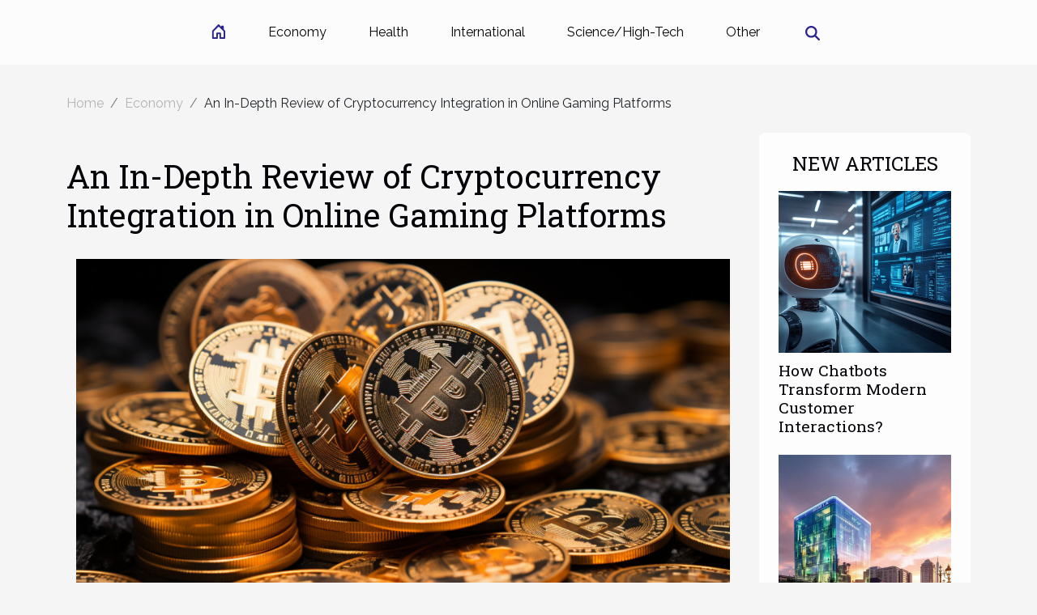

--- FILE ---
content_type: text/html; charset=UTF-8
request_url: https://www.miceteeth.net/an-in-depth-review-of-cryptocurrency-integration-in-online-gaming-platforms
body_size: 7385
content:
<!DOCTYPE html>
    <html lang="en">
<head>
    <meta charset="utf-8">
    <title>An In-Depth Review of Cryptocurrency Integration in Online Gaming Platforms  - www.miceteeth.net</title>

<meta name="description" content="">

<meta name="robots" content="index,follow" />
<link rel="icon" type="image/png" href="/favicon.png" />


    <meta name="viewport" content="width=device-width, initial-scale=1">
    <link rel="stylesheet" href="/css/style2.css">
</head>
<body>
    <header>
    <div class="container-fluid d-flex justify-content-center">
        <nav class="navbar container navbar-expand-xl m-0 pt-3 pb-3">
            <div class="container-fluid">
                <button class="navbar-toggler" type="button" data-bs-toggle="collapse" data-bs-target="#navbarSupportedContent" aria-controls="navbarSupportedContent" aria-expanded="false" aria-label="Toggle navigation">
                    <svg xmlns="http://www.w3.org/2000/svg" fill="currentColor" class="bi bi-list" viewBox="0 0 16 16">
                        <path fill-rule="evenodd" d="M2.5 12a.5.5 0 0 1 .5-.5h10a.5.5 0 0 1 0 1H3a.5.5 0 0 1-.5-.5m0-4a.5.5 0 0 1 .5-.5h10a.5.5 0 0 1 0 1H3a.5.5 0 0 1-.5-.5m0-4a.5.5 0 0 1 .5-.5h10a.5.5 0 0 1 0 1H3a.5.5 0 0 1-.5-.5"></path>
                    </svg>
                </button>
                <div class="collapse navbar-collapse" id="navbarSupportedContent">
                    <ul class="navbar-nav">
                                    <li class="nav-item"><a href="/" class="nav-link"><i></i></a></li>
                                                    <li class="nav-item">
    <a href="/economy" class="nav-link">Economy</a>
    </li>
                                    <li class="nav-item">
    <a href="/health" class="nav-link">Health</a>
    </li>
                                    <li class="nav-item">
    <a href="/international" class="nav-link">International</a>
    </li>
                                    <li class="nav-item">
    <a href="/sciencehigh-tech" class="nav-link">Science/High-Tech</a>
    </li>
                                    <li class="nav-item">
    <a href="/other" class="nav-link">Other</a>
    </li>
                            </ul>
                    <form class="d-flex" role="search" method="get" action="/search">
    <input type="search" class="form-control"  name="q" placeholder="Search" aria-label="Search"  pattern=".*\S.*" required>
    <button type="submit" class="btn">
        <svg xmlns="http://www.w3.org/2000/svg" width="18px" height="18px" fill="currentColor" viewBox="0 0 512 512">
                    <path d="M416 208c0 45.9-14.9 88.3-40 122.7L502.6 457.4c12.5 12.5 12.5 32.8 0 45.3s-32.8 12.5-45.3 0L330.7 376c-34.4 25.2-76.8 40-122.7 40C93.1 416 0 322.9 0 208S93.1 0 208 0S416 93.1 416 208zM208 352a144 144 0 1 0 0-288 144 144 0 1 0 0 288z"/>
                </svg>
    </button>
</form>
                </div>
            </div>
        </nav>
    </div>
</header>
<div class="container">
        <nav aria-label="breadcrumb"
               style="--bs-breadcrumb-divider: '/';" >
            <ol class="breadcrumb">
                <li class="breadcrumb-item"><a href="/">Home</a></li>
                                    <li class="breadcrumb-item  active ">
                        <a href="/economy" title="Economy">Economy</a>                    </li>
                                <li class="breadcrumb-item">
                    An In-Depth Review of Cryptocurrency Integration in Online Gaming Platforms                </li>
            </ol>
        </nav>
    </div>
<div class="container-fluid">
    <main class="container sidebar-minimal mt-2">
        <div class="row">
            <div class="col-lg-9 order-1 order-lg-2 col-12 main">

                                    <h1>
                        An In-Depth Review of Cryptocurrency Integration in Online Gaming Platforms                    </h1>
                
                    <img class="img-fluid" src="/images/an-in-depth-review-of-cryptocurrency-integration-in-online-gaming-platforms.jpg" alt="An In-Depth Review of Cryptocurrency Integration in Online Gaming Platforms">                                <article class="container main" ><details  open >
                    <summary>Table of contents</summary>
        
                                    <ol>
                                        <li>
                        <a href="javascript:;" onclick="document.querySelector('#anchor_0').scrollIntoView();">Cryptocurrency and the Digital Economy</a>
                    </li>
                                                                                    <li>
                        <a href="javascript:;" onclick="document.querySelector('#anchor_1').scrollIntoView();">Enhancing User Experience Through Cryptocurrency</a>
                    </li>
                                                                                    <li>
                        <a href="javascript:;" onclick="document.querySelector('#anchor_2').scrollIntoView();">Challenges and Solutions in Integration</a>
                    </li>
                                                                                    <li>
                        <a href="javascript:;" onclick="document.querySelector('#anchor_3').scrollIntoView();">Impact on Game Development</a>
                    </li>
                                                                                    <li>
                        <a href="javascript:;" onclick="document.querySelector('#anchor_4').scrollIntoView();">Future Prospects of Cryptocurrency in Gaming</a>
                    </li>
                                                            </ol>
                        </details>

                    <div><p>
The digital age has ushered in an era where technology and entertainment intersect in numerous and innovative ways. One such intersection is the integration of cryptocurrency into online gaming platforms, a development that has revolutionized the way players engage with digital entertainment. This compelling fusion of finance and gaming paves the way for new monetization strategies, enhanced user autonomy, and a redefined gaming economy. The allure of using decentralized digital currencies within these virtual realms offers a glimpse into a future where the lines between the tangible and the virtual continue to blur. This examination will delve into the implications, benefits, and challenges of this integration, providing a comprehensive understanding of its current state and potential trajectory. Readers are invited to explore the transformative impact of cryptocurrency on online gaming, gaining insight into what it means for the future of digital transactions and interactive entertainment. Engage with this exploration to unravel the complexities and celebrate the innovations that cryptocurrency brings to the gaming world.
</p><h2 id="anchor_0">Cryptocurrency and the Digital Economy</h2>
<p>
The advent of decentralized digital currencies has significantly altered the landscape of the digital economy, particularly within online gaming platforms. Serving as the backbone of this financial revolution, blockchain technology offers a decentralized approach to transactions, ushering in an era of autonomy and security that was previously unattainable. In the realm of online gaming, this shift permits a more fluid exchange of virtual assets, allowing players to buy, sell, or trade within a player-driven market with a level of ease and confidence that traditional currencies might not provide. The impact of cryptocurrency on game monetization strategies is profound; developers now explore innovative economic models that rely on the intrinsic value of in-game economies rather than solely on upfront purchases or advertisements. Moreover, the utilization of cryptocurrency is paving the way for complex economic systems within games, where players can genuinely influence the economy based on their actions and investments, creating dynamic, evolving worlds with real-value transactions at their core. The expertise of a financial analyst with a specialization in digital economies and online gaming platforms lends the greatest authority to this transformative junction of finance and digital entertainment.
</p><h2 id="anchor_1">Enhancing User Experience Through Cryptocurrency</h2>
<p>The integration of cryptocurrency in online gaming platforms has been a game-changer for enhancing user experiences. By leveraging the advantages of digital currencies, these platforms offer improved security, ensuring that users can play with peace of mind. Blockchain technology, which underpins most cryptocurrencies, provides an immutable record of transactions, adding an extra layer of trust and safety.</p>

<p>Moreover, the transaction speed is significantly amplified with the use of cryptocurrencies. Traditional payment methods can take days to process, but cryptocurrency transactions are completed in a fraction of the time. This means that gamers can quickly deposit or withdraw funds, maintaining the flow of play without unnecessary interruption. The seamless and swift financial interactions contribute greatly to user satisfaction and retention.</p>

<p>Smart contracts, a technical feature of many blockchain platforms, enable secure trading of unique in-game items. These contracts ensure that transactions are transparent and irreversible, providing a trustworthy environment for users to buy, sell, or trade digital assets. Digital ownership is fully realized in this ecosystem; players have verifiable ownership of their in-game assets, which can be a significant factor in heightening user engagement.</p>

<p>User autonomy is another key benefit provided by cryptocurrency integration. Gamers have more control over their in-game finances and how they choose to engage with the gaming economy. This empowerment leads to a more personalized gaming experience and can foster a stronger sense of community among players.</p>

<p>An example of a platform that embodies this innovative integration is Stake casino. At <a href="https://stake-casino.gr">Stake casino</a>, users can experience the full potential of cryptocurrency's impact on online gaming, from enhanced security to user autonomy, making it a relevant and contemporary illustration of this digital evolution.</p><h2 id="anchor_2">Challenges and Solutions in Integration</h2>
<p>The integration of cryptocurrencies into online gaming platforms presents a multifaceted set of challenges, often starting with regulatory compliance. Gaming platforms must navigate the complex and rapidly evolving legal landscape to ensure their services meet the relevant legal standards globally. This compliance often requires expertise from legal professionals well-versed in both the gaming and cryptocurrency domains. Moreover, the inherent crypto volatility poses significant risks to both operators and users, affecting the stability of the in-game economy and the real value of transactions. To mitigate these risks, platforms may establish buffer reserves or employ stablecoins tied to fiat currencies.</p>

<p>Scalability solutions are also paramount, as the adoption of cryptocurrencies could lead to an increased transaction load that traditional gaming infrastructure may not handle efficiently. Here, the distributed ledger technology underlying cryptocurrencies can be both a hurdle and a solution. Implementing advanced cryptographic solutions, such as layer-two protocols or sidechains, can enhance transaction speeds while maintaining security. Speaking of security, the adoption barriers due to the potential for fraud and hacking are non-negligible. Security measures including multi-factor authentication, cold storage of assets, and regular security audits become indispensable in the architecture of cryptocurrency-integrated gaming platforms.</p>

<p>Despite these challenges, potential solutions abound for those platforms willing to invest in the technology and expertise required to create a secure, stable, and legally compliant environment. As the gaming industry continues to explore the potential of cryptocurrencies, it is likely that best practices and more streamlined approaches to these problems will emerge, paving the way for a new era of digital gaming experiences.</p><h2 id="anchor_3">Impact on Game Development</h2>
<p>The integration of cryptocurrency within the realm of online gaming has significantly altered the course of game development. This new frontier introduces unprecedented game design innovation as developers can now incorporate blockchain-based mechanics that provide gamers with unique experiences. A prominent change is observed in the incentives for creating user-generated content. With the ability to tokenize assets as non-fungible tokens (NFTs), players can have true ownership of the items they create or acquire, fostering a new level of engagement and participation.</p>

<p>Moreover, the allure of creative monetization strategies is reshaping how developers approach their projects. Blockchain-based games not only allow for secure and transparent transactions but also open doors to alternative revenue streams, such as in-game economies powered by cryptocurrencies. This shift places a substantial emphasis on developer incentives to craft games that fully leverage the potential of blockchain technology, ensuring that both the gameplay experience and economic model are intrinsically linked to the decentralized nature of these platforms. Consequently, this paradigm shift is not only transforming how games are designed and played but also how they are valued by the community that interacts with them.</p><h2 id="anchor_4">Future Prospects of Cryptocurrency in Gaming</h2>
<p>The trajectory of cryptocurrency within the online gaming industry holds promising developments that portend a transformative impact on the entire landscape. With the prospect of mainstream adoption becoming increasingly tangible, gaming platforms are poised to revolutionize the way transactions and in-game economies are handled. The rise of such cryptocurrency trends suggests a future where digital currencies are not just niche commodities, but fundamental assets within gaming environments.</p>

<p>Strategic partnerships between gaming juggernauts and pioneering crypto technologies are anticipated to further cement this integration, leading to more robust and secure gaming ecosystems. These collaborations are expected to yield innovative solutions that can tackle the unique challenges of online gaming economies, such as fraud prevention and the establishment of trustless systems. The long-term impact of cryptocurrency's assimilation could lead to an industry evolution, characterized by decentralized platforms that empower players with greater control over their digital assets.</p>

<p>Moreover, the cryptocurrency ecosystem itself stands to benefit from such deep integration with gaming platforms, as it could drive widespread acceptance and understanding of cryptocurrencies among a broader audience. This symbiotic relationship hints at a future where the growth of one sector fuels the advancement of the other, leading to an era where gaming might not just be a testing ground for cryptocurrency, but a driving force in its evolution.</p><div></article>            </div>
            <aside class="col-lg-3 order-2 order-lg-2 col-12 aside-right">
                <div class="list-img-none">
                    <h2>New articles</h2>                            <section>
                    <figure><a href="/how-chatbots-transform-modern-customer-interactions" title="How Chatbots Transform Modern Customer Interactions?"><img class="img-fluid" src="/images/how-chatbots-transform-modern-customer-interactions.jpg" alt="How Chatbots Transform Modern Customer Interactions?"></a></figure><figcaption>How Chatbots Transform Modern Customer Interactions?</figcaption>                    <div>
                                                <h3><a href="/how-chatbots-transform-modern-customer-interactions" title="How Chatbots Transform Modern Customer Interactions?">How Chatbots Transform Modern Customer Interactions?</a></h3>                    </div>
                </section>
                            <section>
                    <figure><a href="/exploring-the-dynamics-between-old-and-new-companies-in-investment-circles" title="Exploring The Dynamics Between Old And New Companies In Investment Circles"><img class="img-fluid" src="/images/exploring-the-dynamics-between-old-and-new-companies-in-investment-circles.jpg" alt="Exploring The Dynamics Between Old And New Companies In Investment Circles"></a></figure><figcaption>Exploring The Dynamics Between Old And New Companies In Investment Circles</figcaption>                    <div>
                                                <h3><a href="/exploring-the-dynamics-between-old-and-new-companies-in-investment-circles" title="Exploring The Dynamics Between Old And New Companies In Investment Circles">Exploring The Dynamics Between Old And New Companies In Investment Circles</a></h3>                    </div>
                </section>
                            <section>
                    <figure><a href="/how-to-build-and-maintain-a-professional-network-of-over-500-contacts" title="How To Build And Maintain A Professional Network Of Over 500 Contacts"><img class="img-fluid" src="/images/how-to-build-and-maintain-a-professional-network-of-over-500-contacts.jpg" alt="How To Build And Maintain A Professional Network Of Over 500 Contacts"></a></figure><figcaption>How To Build And Maintain A Professional Network Of Over 500 Contacts</figcaption>                    <div>
                                                <h3><a href="/how-to-build-and-maintain-a-professional-network-of-over-500-contacts" title="How To Build And Maintain A Professional Network Of Over 500 Contacts">How To Build And Maintain A Professional Network Of Over 500 Contacts</a></h3>                    </div>
                </section>
                                    </div>
            </aside>
        </div>
        <section class="column-2">

        <div class="container">
            <h2>Similar articles</h2>            <div class="row">
                                    <div class="col-12 col-md-6 col-lg-6">
                        <figure><a href="/exploring-the-dynamics-between-old-and-new-companies-in-investment-circles" title="Exploring The Dynamics Between Old And New Companies In Investment Circles"><img class="img-fluid" src="/images/exploring-the-dynamics-between-old-and-new-companies-in-investment-circles.jpg" alt="Exploring The Dynamics Between Old And New Companies In Investment Circles"></a></figure><figcaption>Exploring The Dynamics Between Old And New Companies In Investment Circles</figcaption>                        <div>
                            <h3><a href="/exploring-the-dynamics-between-old-and-new-companies-in-investment-circles" title="Exploring The Dynamics Between Old And New Companies In Investment Circles">Exploring The Dynamics Between Old And New Companies In Investment Circles</a></h3>                        </div>
                                                <time datetime="2025-07-01 11:15:51">Tuesday 07/01/2025</time>
                        <div>
Delve into the intricate relationships shaping today’s investment environment, where established giants and agile newcomers interact in fascinating ways. Understanding how these companies influence, challenge, and learn from one another is essential for anyone seeking insight into evolving...</div>                                            </div>

                                                        <div class="col-12 col-md-6 col-lg-6">
                        <figure><a href="/how-to-build-and-maintain-a-professional-network-of-over-500-contacts" title="How To Build And Maintain A Professional Network Of Over 500 Contacts"><img class="img-fluid" src="/images/how-to-build-and-maintain-a-professional-network-of-over-500-contacts.jpg" alt="How To Build And Maintain A Professional Network Of Over 500 Contacts"></a></figure><figcaption>How To Build And Maintain A Professional Network Of Over 500 Contacts</figcaption>                        <div>
                            <h3><a href="/how-to-build-and-maintain-a-professional-network-of-over-500-contacts" title="How To Build And Maintain A Professional Network Of Over 500 Contacts">How To Build And Maintain A Professional Network Of Over 500 Contacts</a></h3>                        </div>
                                                <time datetime="2025-07-01 10:27:18">Tuesday 07/01/2025</time>
                        <div>
Building and maintaining a professional network of over 500 contacts is a game-changer in today’s competitive environment. Developing such a large and valuable network requires strategic planning, consistent effort, and the right set of networking skills. Discover actionable methods and expert...</div>                                            </div>

                                </div>
            <div class="row">
                                                    <div class="col-12 col-md-6 col-lg-6">
                        <figure><a href="/explore-cost-saving-strategies-when-launching-a-charity" title="Explore Cost-saving Strategies When Launching A Charity"><img class="img-fluid" src="/images/explore-cost-saving-strategies-when-launching-a-charity.jpeg" alt="Explore Cost-saving Strategies When Launching A Charity"></a></figure><figcaption>Explore Cost-saving Strategies When Launching A Charity</figcaption>                        <div>
                            <h3><a href="/explore-cost-saving-strategies-when-launching-a-charity" title="Explore Cost-saving Strategies When Launching A Charity">Explore Cost-saving Strategies When Launching A Charity</a></h3>                        </div>
                                                <time datetime="2024-08-22 01:20:04">Thursday 08/22/2024</time>
                        <div>
Launching a charitable organization can be a fulfilling endeavor, but it also comes with its own set of financial challenges. Identifying cost-saving strategies is vital to ensure that a maximum amount of resources can be allocated to the cause itself, rather than administrative expenses. This...</div>                                            </div>

                                                        <div class="col-12 col-md-6 col-lg-6">
                        <figure><a href="/exploring-the-impact-of-private-investigation-services-on-small-business-security" title="Exploring The Impact Of Private Investigation Services On Small Business Security"><img class="img-fluid" src="/images/exploring-the-impact-of-private-investigation-services-on-small-business-security.jpeg" alt="Exploring The Impact Of Private Investigation Services On Small Business Security"></a></figure><figcaption>Exploring The Impact Of Private Investigation Services On Small Business Security</figcaption>                        <div>
                            <h3><a href="/exploring-the-impact-of-private-investigation-services-on-small-business-security" title="Exploring The Impact Of Private Investigation Services On Small Business Security">Exploring The Impact Of Private Investigation Services On Small Business Security</a></h3>                        </div>
                                                <time datetime="2024-05-15 02:26:06">Wednesday 05/15/2024</time>
                        <div>
In a world where the security of businesses can be compromised with a single data breach or a stealthy act of corporate espionage, small businesses often find themselves particularly vulnerable. The implementation of private investigation services offers a unique layer of defense, tailoring...</div>                                            </div>

                                </div>
            <div class="row">
                                                    <div class="col-12 col-md-6 col-lg-6">
                        <figure><a href="/an-in-depth-review-of-sportaza-casinos-welcome-bonus-structure" title="An In-Depth Review of Sportaza Casino&#039;s Welcome Bonus Structure"><img class="img-fluid" src="/images/an-in-depth-review-of-sportaza-casinos-welcome-bonus-structure.jpg" alt="An In-Depth Review of Sportaza Casino&#039;s Welcome Bonus Structure"></a></figure><figcaption>An In-Depth Review of Sportaza Casino's Welcome Bonus Structure</figcaption>                        <div>
                            <h3><a href="/an-in-depth-review-of-sportaza-casinos-welcome-bonus-structure" title="An In-Depth Review of Sportaza Casino&#039;s Welcome Bonus Structure">An In-Depth Review of Sportaza Casino's Welcome Bonus Structure</a></h3>                        </div>
                                                <time datetime="2023-11-11 04:16:02">Saturday 11/11/2023</time>
                        <div>
In the dynamic world of online gaming, the welcome bonus is often the dazzling marquee that lures players into the theater of casino entertainment. As savvy gamers hunt for the best introductory offers, one platform has structured its welcome bonus to stand out from the crowd. While bonuses are...</div>                                            </div>

                                                        <div class="col-12 col-md-6 col-lg-6">
                        <figure><a href="/exploring-the-luxury-villa-rental-market-special-deals-and-trends" title="Exploring the Luxury Villa Rental Market: Special Deals and Trends"><img class="img-fluid" src="/images/exploring-the-luxury-villa-rental-market-special-deals-and-trends.jpeg" alt="Exploring the Luxury Villa Rental Market: Special Deals and Trends"></a></figure><figcaption>Exploring the Luxury Villa Rental Market: Special Deals and Trends</figcaption>                        <div>
                            <h3><a href="/exploring-the-luxury-villa-rental-market-special-deals-and-trends" title="Exploring the Luxury Villa Rental Market: Special Deals and Trends">Exploring the Luxury Villa Rental Market: Special Deals and Trends</a></h3>                        </div>
                                                <time datetime="2023-09-07 03:36:00">Thursday 09/07/2023</time>
                        <div>
The realm of luxury villa rentals is one that offers both exclusivity and excitement. This lucrative market, brimming with extraordinary properties and peerless service, caters to discerning travelers looking for a unique, personalized experience. In addition to the sheer comfort and privacy,...</div>                                            </div>

                                                </div>
        </div>
        
    </section>
                    </main>
</div>
<footer>
    <div class="container-fluid">
        <div class="container">
            <div class="row">
                <div class="col-12 col-lg-4">
                    <div class="row">
                        <section>
            <div>
                <h3><a href="/economy" title="Economy">Economy</a></h3>                            </div>
        </section>
            <section>
            <div>
                <h3><a href="/health" title="Health">Health</a></h3>                            </div>
        </section>
            <section>
            <div>
                <h3><a href="/international" title="International">International</a></h3>                            </div>
        </section>
            <section>
            <div>
                <h3><a href="/sciencehigh-tech" title="Science/High-Tech">Science/High-Tech</a></h3>                            </div>
        </section>
            <section>
            <div>
                <h3><a href="/other" title="Other">Other</a></h3>                            </div>
        </section>
                            </div>
                                    </div>
                <div class="col-12 col-lg-4">
                    <form class="d-flex" role="search" method="get" action="/search">
    <input type="search" class="form-control"  name="q" placeholder="Search" aria-label="Search"  pattern=".*\S.*" required>
    <button type="submit" class="btn">
        <svg xmlns="http://www.w3.org/2000/svg" width="18px" height="18px" fill="currentColor" viewBox="0 0 512 512">
                    <path d="M416 208c0 45.9-14.9 88.3-40 122.7L502.6 457.4c12.5 12.5 12.5 32.8 0 45.3s-32.8 12.5-45.3 0L330.7 376c-34.4 25.2-76.8 40-122.7 40C93.1 416 0 322.9 0 208S93.1 0 208 0S416 93.1 416 208zM208 352a144 144 0 1 0 0-288 144 144 0 1 0 0 288z"/>
                </svg>
    </button>
</form>
                </div>
            </div>
        </div>
    </div>
    <div class="container-fluid">
        <div class="row">
            Powered by WordPress
   
    </div>
    </div>
</footer>

    <script src="https://cdn.jsdelivr.net/npm/bootstrap@5.0.2/dist/js/bootstrap.bundle.min.js" integrity="sha384-MrcW6ZMFYlzcLA8Nl+NtUVF0sA7MsXsP1UyJoMp4YLEuNSfAP+JcXn/tWtIaxVXM" crossorigin="anonymous"></script>
    </body>
</html>
